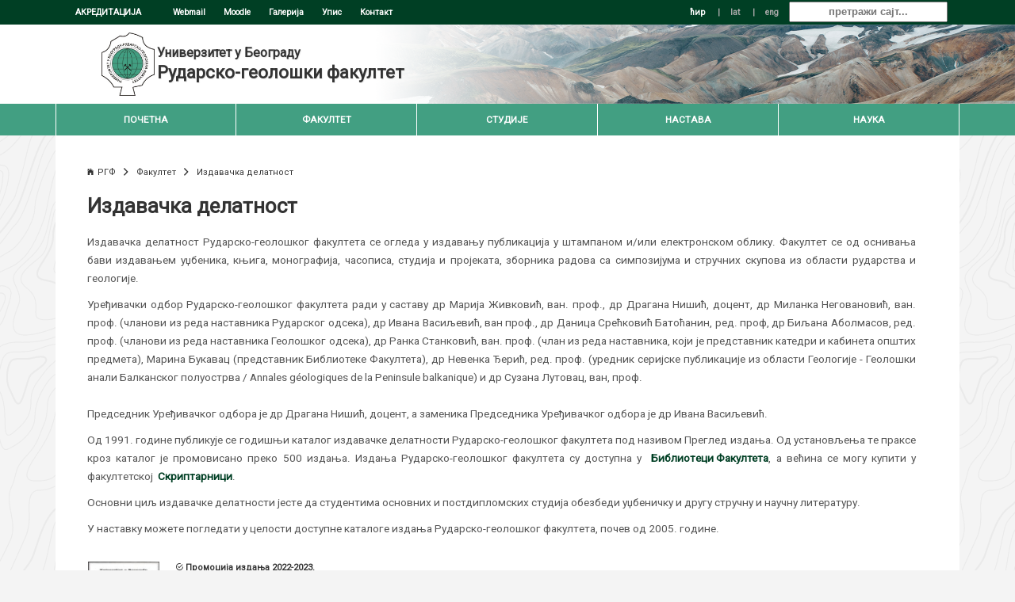

--- FILE ---
content_type: text/html; charset=UTF-8
request_url: https://rgf.bg.ac.rs/page.php?page=izdavacka_delatnost
body_size: 35053
content:
<!DOCTYPE HTML>
<html lang="en">
<head>
		<meta http-equiv="X-UA-Compatible" content="IE=edge">
    <meta name="viewport" content="width=device-width, initial-scale=1">
	<meta charset="UTF-8">
	<!-- Galerija -->

	<!-- Font -->
	<link href="https://fonts.googleapis.com/css?family=Encode+Sans+Expanded:400,600,700" rel="stylesheet">
	<link href="https://fonts.googleapis.com/css?family=Roboto&display=swap" rel="stylesheet">
	
	<!-- Stylesheets -->	
	<link href="plugin-frameworks/bootstrap.css" rel="stylesheet">	
	<link href="fonts/ionicons.css" rel="stylesheet">		
	<link href="common/styles.css" rel="stylesheet">

	<script src="jquery/jquery-3.1.1.js"></script>
  	<script src="jquery/jquery-3.1.1.min.js"></script>
  	<link rel="stylesheet" href="scripts/gallery/lightbox.css" type="text/css" />
    <script type="text/javascript" src="scripts/gallery/lightbox.js"></script>  	

		<!--link rel="stylesheet" type="text/css" href="https://cdn.jsdelivr.net/npm/cookieconsent@3/build/cookieconsent.min.css" /-->
	<link rel="stylesheet" href="scripts/cookies/style.css" type="text/css" />
		﻿﻿	
	<title>Универзитет у Београду - Рударско-геолошки факултет</title>
</head>

<body style="margin-top:-20px">
	<header>
		<div class="bg-191">
	<div class="container" style="height: 32px">	
		<div class="oflow-hidden font-9 text-sm-center ptb-sm-5" >
		
			<ul class="float-left float-sm-none color-white  list-a-plr-10 list-a-plr-sm-5 list-a-ptb-10 list-a-ptb-sm-10" id="rgf_top_menu">
			
				<li><a href="page.php?page=akreditacija" target="blank">АКРЕДИТАЦИЈА</li>
				<li><a href="http://www.outlook.com/rgf.rs" target="blank">Webmail</a></li>
				<li><a href="https://moodle.rgf.bg.ac.rs" target="blank">Moodle</a></li>
				<li><a href="page.php?page=galerija">Галерија</a></li>
				
				<li><a href="https://rgf.bg.ac.rs/page.php?page=upis">Упис</a></li>
				
				<!--li><a href="http://stari.rgf.bg.ac.rs/" target="_blank">Стари сајт</a></li-->
				<li><a href="page.php?page=kontakt">Контакт</a></li>
			</ul>

			<ul class="float-right float-sm-none color-ash  list-a-plr-10 list-a-plr-sm-5 list-a-ptb-10 list-a-ptb-sm-5" id="rgf_top_menu_lng">
				<li><a href="plugin/language-switch.php?pismo=cir" style='color:#FFF' >ћир</a>&nbsp;&nbsp;|</li>
				<li><a href="plugin/language-switch.php?pismo=lat"  >lat</a>&nbsp;&nbsp;|</li>
				<li><a href="eng/index.php" style='color:inherit'> eng</a></li>
				<li>
				<form action="https://www.google.com/cse" id="cse-search-box" target="_blank">
					<input name="cx" type="hidden" value="8367d9cbdf8e044ed">
					<input name="ie" type="hidden" value="UTF-8">
					<input name="q" placeholder="претражи сајт...">
				</form>
				</li>
			</ul>
			
		</div><!-- top-menu -->
	</div><!-- container -->
</div><!-- bg-191 -->

<style type="text/css">
	#cse-search-box input::placeholder{
	  color: #777;
	  font-weight: bold;
	}
	
	#cse-search-box input{
	  font-weight: bold;
	  font-size: larger;
	  display: inline;
	  width:200px;
	  text-align:center
	}

	#rgf_top_menu li a:hover{
		color: #aaa
	}
	#rgf_top_menu_lng li a:hover{
		color: #FFF
	}
	#rgf_top_menu li a:active{
		color: #FFF
	}
	#rgf_top_menu li a:focus{
		color: #FFF
	}
</style>
<div id="cover-img">
	<div id="fakultet-title">
		<a href="https://rgf.bg.ac.rs">
		<img src="slike/Rgf-logo.jpg" id="logo"/>
		<label id="lbl_uni">Универзитет у Београду</label>
		<br>
		 <h1 id="lbl_rgf" style="margin-top:10px"> Рударско-геолошки факултет</h1>
</a>		 
	</div>
</div>
<style type="text/css">
	#cover-img{
		background: url('slike/cover-new.png');
		background-size: 100% 100px;
		background-color: #FFF;
		width: 100%;
		height:100px;
	}
	
@media only screen and (max-width: 575px) {
	#fakultet-title{
		float: left;
		margin-left: 1%;
		text-align: left;
		position: relative;
		/*border: solid 1px red;*/
		width:700px;
		height:85px;
		top: 20px;
	}
	#logo{
		height: 70px;
		width: auto;
		position:absolute;
		top:2px;
		left:10px;
	}
	#lbl_uni{
		position: absolute;
		left:70px;
		top:18px;
		font-size: 12px;
		text-shadow: 1px 1px 1px #eaeaea;
	}
	#lbl_rgf{
		position: absolute;
		left:70px;
		top:30px;
		font-size: 18px;
		text-shadow: 1px 1px 1px #eaeaea;
	}
	
}

@media only screen and (min-width: 575px) {
	#fakultet-title{
		float: left;
		margin-left: 10%;
		text-align: left;
		position: relative;
		/*border: solid 1px red;*/
		width:700px;
		height:85px;
		top: 10px;
	}
	#logo{
		height: 80px;
		width: auto;
		position:absolute;
		top:0px;
	}
	#lbl_uni{
		position: absolute;
		left:70px;
		top:16px;
		font-size: 16px;
		text-shadow: 1px 1px 1px #eaeaea;
	}
	#lbl_rgf{
		position: absolute;
		left:70px;
		top:30px;
		font-size: 22px;
		text-shadow: 1px 1px 1px #eaeaea;
	}
	h1{
		position: absolute;
		left:70px;
		top:40px;
		font-size: 22px;
		text-shadow: 1px 1px 1px #eaeaea;
	}
	}
</style><div class="container" style="background-color: #429F82;width:100%;color:white;">
	<!-- 
	Stara boja menija: 53BA7F
	<a class="menu-nav-icon" 
		 data-menu="#main-menu"
	href="#"><i class="ion-navicon"></i></a> -->
	<a class="menu-nav-icon" href="#" id="icon-menu-responsive"><i class="ion-navicon"></i></a>
	
	<ul class="main-menu container" id="main-menu" style="padding:0px">
		<!-- Pocetna -->
		<li style="border-left: solid 1px white" onclick="redirectMenu('index.php')">
			<a href="#">ПОЧЕТНА</a>
		</li>
		<!-- Fakultet -->
		<li class="drop-down">
			<a href="#">ФАКУЛТЕТ</a>
				<ul class="drop-down-menu drop-down-inner">
					<li><a href="page.php?page=fakultet">О факултету</a></li>
					<li><a href="page.php?page=uprava">Организација</a></li>
					<li><a href="page.php?page=akreditacija">Акредитација</a></li>
					<li><a href="page.php?page=pretragaOsoblja">Запослени</a></li>
					<li><a href="page.php?page=sertifikati">Сертификати</a></li>
					<li><a href="page.php?page=izdavacka_delatnost">Издавачка делатност</a></li>
					<li><a href="page.php?page=skriptarnica">Скриптарница</a></li>
					<li><a href="page.php?page=akta_statut">Акта</a></li>
					<li><a href="page.php?page=alumni">Алумни</a></li>
					<li><a href="page.php?page=akta_jn">Јавне набавке</a></li>
					<li><a href="page.php?page=dokumenta">Документа</a></li>
					<li><a href="page.php?page=kontakt">Контакт</a></li>
					
					
				</ul>
		</li>
		<!--li><a href="page.php?page=akreditacija">Akreditacija</a></li-->
		
		<!-- Studije -->
		<li class="drop-down">
			<a href="#">СТУДИЈЕ</a>		
				<ul class="drop-down-menu drop-down-inner">
					<li><a href="page.php?page=opste_informacije">Опште информације</a></li>
					<li><a href="page.php?page=program_studija&id=90&tip=O">Основне студије</a></li>
					<li><a href="page.php?page=program_studija&id=90&tip=M">Мастер студије</a></li>
					<li><a href="page.php?page=program_studija&id=90&tip=D">Докторске студије</a></li>
					
					
					<li><a href="page.php?page=st_parlament">Студентски живот</a></li>
					
					<li><a href="page.php?page=cenovnik">Ценовник</a></li>
					<li><a href="page.php?page=diplome">Дипломе</a></li>
					<li><a href="page.php?page=obrasci_os">Обрасци</a></li>
					<li><a href="page.php?page=upis">Упис</a></li>

				</ul>
		</li>

		<!-- Nastava -->
		<li class="drop-down">
			<a href="#">НАСТАВА</a>		
				<ul class="drop-down-menu drop-down-inner">
					<li><a href="page.php?page=osoblje">Наставно особље</a></li>
					<li><a href="page.php?page=raspored_nastave">Распоред наставе</a></li>
					<li><a href="page.php?page=raspored_ispita">Распоред испита</a></li>
					<!-- <li><a href="page.php?page=rezultati_ispita">Резултати испита</a></li> -->
					<li><a href="page.php?page=kalendar">Календар</a></li>
					
					<li style="display: none"><a href="page.php?page=teme">Теме завршних радова</a></li>
				</ul>
		</li>

		<!-- Nauka -->
		<li class="drop-down">
			<a href="#">НАУКА</a>		
				<ul class="drop-down-menu drop-down-inner">
					<li><a href="page.php?page=projekti">Пројекти</a></li>
					<li><a href="page.php?page=centri_i_lab">Центри и лабораторије</a></li>
					<li><a href="page.php?page=istrazivaci">Истраживачи</a></li>
					<li><a href="page.php?page=stipendije">Стипендије</a></li>
					<li><a href="http://rgf.bg.ac.rs/is/" target='_blank'>Иновације и техничка решења</a></li>
					<li><a href="page.php?page=naucni_skupovi">Научни скупови</a></li>
					<li><a href="page.php?page=javni_cas">Јавни час из геологије и рударства</a></li>
					<li><a href="https://rgf.bg.ac.rs/Dokumenta/Akreditacija2020/Akreditacija%20NID%202020.pdf" target='_blank'>Акредитација НИО</a></li>
				</ul>
		</li>
	</ul>
	<div id="responsive_menu">
		<!-- Pocetna -->
		<div class="responsive_menu_item" onclick="redirectMenu('index.php')">
			ПОЧЕТНА		</div>
		<!-- Fakultet -->
		<div class="responsive_menu_item" id="item_1">
			ФАКУЛТЕТ<i class="ion-arrow-down-b"></i>
		</div>
		<div class="responsive_menu_dropdown" id="responsive_menu_dropdown_1">
			<div class="responsive_menu_item" onclick="redirectMenu('page.php?page=fakultet')">
				О факултету</div>
			<div class="responsive_menu_item" onclick="redirectMenu('page.php?page=uprava')">
				Организација</div>
			<div class="responsive_menu_item" onclick="redirectMenu('page.php?page=akreditacija')">
				Акредитација</div>
			<div class="responsive_menu_item" onclick="redirectMenu('page.php?page=pretragaOsoblja')">
				Запослени</div>
			<div class="responsive_menu_item" onclick="redirectMenu('page.php?page=sertifikati')">
				Сертификати</div>
			<div class="responsive_menu_item" onclick="redirectMenu('page.php?page=izdavacka_delatnost')">
				Издавачка делатност</div>
			<div class="responsive_menu_item" onclick="redirectMenu('page.php?page=skriptarnica')">
				Скриптарница</div>	
			<div class="responsive_menu_item" onclick="redirectMenu('page.php?page=akta_statut')">
				Акта</div>
			<div class="responsive_menu_item" onclick="redirectMenu('page.php?page=alumni')">
				Алумни</div>
			<div class="responsive_menu_item" onclick="redirectMenu('page.php?page=akta_jn')">
				Јавне набавке</div>
			<div class="responsive_menu_item" onclick="redirectMenu('page.php?page=dokumenta')">
				Документа</div>
			<div class="responsive_menu_item" onclick="redirectMenu('page.php?page=kontakt')">
				Контакт</div>
			
			
		</div>
		<!-- Studije -->
		<div class="responsive_menu_item" id="item_2">
			СТУДИЈЕ<i class="ion-arrow-down-b"></i>
		</div>
			<div class="responsive_menu_dropdown" id="responsive_menu_dropdown_2">
				<div class="responsive_menu_item" onclick="redirectMenu('page.php?page=opste_informacije')">
					Опште информације</div>
				<div class="responsive_menu_item" onclick="redirectMenu('page.php?page=program_studija&id=62&tip=O')">
					Основне студије</div>
				<div class="responsive_menu_item" onclick="redirectMenu('page.php?page=program_studija&id=62&tip=M')">
					Мастер студије</div>
				<div class="responsive_menu_item" onclick="redirectMenu('page.php?page=program_studija&id=62&tip=D')">
					Докторске студије</div>
					
					<div class="responsive_menu_item" onclick="redirectMenu('page.php?page=st_parlament')">
					Студентски парламент</div>
					<div class="responsive_menu_item" onclick="redirectMenu('page.php?page=st_parlament')">
					Студентски живот</div>
					
					
				<div class="responsive_menu_item" onclick="redirectMenu('page.php?page=cenovnik')">
					Ценовник</div>
				<div class="responsive_menu_item" onclick="redirectMenu('page.php?page=diplome')">
					Дипломе</div>
				<div class="responsive_menu_item" onclick="redirectMenu('page.php?page=obrasci_os')">
					Обрасци</div>
			</div>
		<!-- Nastava -->
		<div class="responsive_menu_item" id="item_3">
			НАСТАВА<i class="ion-arrow-down-b"></i>
		</div>
			<div class="responsive_menu_dropdown" id="responsive_menu_dropdown_3">
				<div class="responsive_menu_item" onclick="redirectMenu('page.php?page=osoblje')">
					Наставно особље</div>
				<div class="responsive_menu_item" onclick="redirectMenu('page.php?page=raspored_nastave')">
					Распоред наставе</div>
				<div class="responsive_menu_item" onclick="redirectMenu('page.php?page=raspored_ispita')">
					Распоред испита</div>
				<!-- <div class="responsive_menu_item">
					Резултати испита</div> -->
				<div class="responsive_menu_item" onclick="redirectMenu('page.php?page=kalendar')">
					Календар</div>
				
				<div class="responsive_menu_item" onclick="redirectMenu('page.php?page=teme')" style="display: none">
					Теме завршних радова</div>
			</div>
		<!-- Nauka -->
		<div class="responsive_menu_item" id="item_4">
			НАУКА<i class="ion-arrow-down-b"></i>
		</div>
			<div class="responsive_menu_dropdown" id="responsive_menu_dropdown_4">
				<div class="responsive_menu_item" onclick="redirectMenu('page.php?page=projekti')">
					Пројекти</div>
				<div class="responsive_menu_item" onclick="redirectMenu('page.php?page=centri_i_lab')">
					Центри и лабораторије</div>
				<div class="responsive_menu_item" onclick="redirectMenu('page.php?page=istrazivaci')">
					Истраживачи</div>
				<div class="responsive_menu_item" onclick="redirectMenu('page.php?page=stipendije')">
					Стипендије</div>
				<div class="responsive_menu_item" onclick="redirectExternal('http://rgf.bg.ac.rs/is/')">
					Иновације и техничка решења</div>
				<div class="responsive_menu_item" onclick="redirectMenu('page.php?page=naucni_skupovi')">
					Научни скупови</div>
			</div>
	</div>
	<div class="clearfix"></div>
</div>
<script type="text/javascript">
	$( "#icon-menu-responsive" ).click(function() {
	  $( "#responsive_menu" ).slideToggle( "slow", function() {
	    // Animation complete.
	    document.getElementById("responsive_menu_dropdown_1").style.display = 'none';
	    document.getElementById("responsive_menu_dropdown_2").style.display = 'none';
	    document.getElementById("responsive_menu_dropdown_3").style.display = 'none';
	    document.getElementById("responsive_menu_dropdown_4").style.display = 'none';
	  });
	});
	//Sub menu
	$( "#item_1" ).click(function() {
	  $( "#responsive_menu_dropdown_1" ).slideToggle( "slow", function() {
	    // Animation complete.
	  });
	});
	$( "#item_2" ).click(function() {
	  $( "#responsive_menu_dropdown_2" ).slideToggle( "slow", function() {
	    // Animation complete.
	  });
	});
	$( "#item_3" ).click(function() {
	  $( "#responsive_menu_dropdown_3" ).slideToggle( "slow", function() {
	    // Animation complete.
	  });
	});
	$( "#item_4" ).click(function() {
	  $( "#responsive_menu_dropdown_4" ).slideToggle( "slow", function() {
	    // Animation complete.
	  });
	});

	function redirectMenu(url){
		window.location = url;
	}
	function redirectExternal(url){
		window.open(url, '_blank');
	}
</script>
<style type="text/css">
	#main-menu li{
		border-right: solid 1px #FFF;
		width:;
	}
	#main-menu li:hover{
		color: #FFF !important;
		cursor: pointer;
		background-color: rgba(0,63,36,0.5)
	}
	#main-menu li a:hover{
		color: #FFF !important;
	}
	#responsive_menu{
		width:100%;
		margin-left:-15px;
		background-color: #FFF;
		position:absolute;
		top:60px;
		z-index: 9999;
		border-bottom: solid 2px #eaeaea;
		display: none;
	}
	.responsive_menu_item{
		width: 100%;
		text-align: center;
		padding: 14px;
		font-size: 16px;
		cursor: pointer;
		color: #4e4e4e;
		border-bottom: solid 1px #eaeaea;
	}
	.responsive_menu_item li:hover{
		color: #FFF !important;
		cursor: pointer;
		background-color: rgba(0,63,36,0.5)
	}
	.responsive_menu_item:hover{  
		animation: full-opacity-anim .2s forwards; 
		color: #FFF !important;
		cursor: pointer;
		background-color: rgba(0,63,36,0.5)
	}
	.responsive_menu_item i {
		position:relative; 
		left:3px;
		top:2px;
	}
	.responsive_menu_dropdown{
		border-bottom: solid 2px #4e4e4e;
		background-color: #f2f2f2;
		display: none;
	}
	.responsive_menu_dropdown div{
		font-size: 12px;
	}

	@keyframes full-opacity-anim{
		0%{ opacity: 0; }
		100%{ opacity: 1; }
	}

	@media only screen and (min-width: 767px) {
		#responsive_menu{
			display: none !important;
		}
	}

</style>	</header>	

	<section style="padding-top: 0px">
		<div class="container" style="background-color: white;padding-top: 30px">
			<div class="row">
			
				<div class="col-md-12 col-lg-82" style="padding-right: 40px; padding-left: 25px;"> <!--div class="col-md-12 col-lg-81"-->
					<div class="container"><a class="mt-10" href="index.php" style="font-size:11px"><i class="mr-5 ion-ios-home"></i>РГФ<i class="mlr-10 ion-chevron-right"></i></a><a class="mt-10 color-ash" style="font-size:11px">Факултет<i class="mlr-10 ion-chevron-right"></i></a><a class="mt-10 color-ash" style="font-size:11px"> Издавачка делатност</a></div><section class="pb-20" id="sadrzaj_strane">
<div class="container">
		<h2 class="mb-20">
			<b>Издавачка делатност</b>
		</h2>


<p>Издaвaчкa дeлaтнoст Рудaрскo-гeoлoшкoг фaкултeтa сe oглeдa у издaвaњу публикaциja у штaмпaнoм и/или eлeктрoнскoм oблику. Фaкултeт сe oд oснивaњa бaви издaвaњeм уџбeникa, књигa, мoнoгрaфиja, чaсoписa, студиja и прojeкaтa, збoрникa рaдoвa сa симпoзиjумa и стручних скупoвa из oблaсти рудaрствa и гeoлoгиje.</p>

<p  class="mt-10">Уређивачки одбор Рударско-геолошког факултета ради у саставу др Марија Живковић, ван. проф., др Драгана Нишић, доцент, др Миланка Неговановић, ван. проф. (чланови из реда наставника Рударског одсека), др Ивана Васиљевић, ван проф., др Даница Срећковић Батоћанин, ред. проф, др Биљана Аболмасов, ред. проф. (чланови из реда наставника Геолошког одсека), др Ранка Станковић, ван. проф. (члан из реда наставника, који је представник катедри и кабинета општих предмета), Марина Букавац (представник Библиотеке Факултета), др Невенка Ђерић, ред. проф. (уредник серијске публикације из области Геологије - Геолошки анали Балканског полуострва / Annales géologiques de la Peninsule balkanique) и др Сузана Лутовац, ван, проф.<br/><br/>

Председник Уређивачког одбора је др Драгана Нишић, доцент, а заменика Председника Уређивачког одбора је др Ивана Васиљевић.</p>

<p class="mt-10">
	Oд 1991. гoдинe публикуje сe гoдишњи кaтaлoг издaвaчкe дeлaтнoсти Рудaрскo-гeoлoшкoг фaкултeтa пoд нaзивoм Прeглeд издaњa. Oд устaнoвљeњa тe прaксe крoз кaтaлoг je прoмoвисaнo прeкo 500 издaњa. Издaњa Рудaрскo-гeoлoшкoг фaкултeтa су дoступнa у	&nbsp;<a href="page.php?page=pjedinice&sub=pjedinice_8"><b>Библиoтeци Факултета</b></a>,
	a већина се мoгу купити у фaкултeтскoj	&nbsp;<a href="page.php?page=skriptarnica"><b>Скриптaрници</b></a>.
</p>
<p class="mt-10">Оснoвни циљ издaвaчкe дeлaтнoсти јeстe дa студeнтимa oснoвних и пoстдиплoмских студијa oбeзбeди уџбeничку и другу стручну и нaучну литeрaтуру.</p>
<p class="mt-10">У нaстaвку мoжeтe пoглeдaти у цeлoсти дoступнe кaтaлoгe издања Рудaрскo-гeoлoшкoг фaкултeтa, пoчeв oд 2005. гoдинe. </p>
<br>
<table class="mt-10">
	<tr>
		<td valign="top">
			<img src="Dokumenta/Publikacije/img/Pregled izdanja.jpg" style="width:90px;"/>
		</td>
		<td valign="top" style="padding-left:20px;font-size: 11px;font-weight: bold">
			<i class="ion-android-checkmark-circle"></i>&nbsp;<a  target="_blank" href="Dokumenta/Publikacije/Biblioteka/Promocija_izd_RGF_2022-2023.pdf">Промоција издања 2022-2023.</a><br>
			<i class="ion-android-checkmark-circle"></i>&nbsp;<a  target="_blank" href="Dokumenta/Publikacije/Biblioteka/Katalog 2021.pdf">Промоција издања 2021.</a><br>
			<i class="ion-android-checkmark-circle"></i>&nbsp;<a  target="_blank" href="Dokumenta/Publikacije/Biblioteka/Promocija_izdanja_katalog_2019.pdf">Промоција издања 2019.</a><br>
			<i class="ion-android-checkmark-circle"></i>&nbsp;<a  target="_blank" href="Dokumenta/Publikacije/Biblioteka/Promocija izdanja katalog 2018.pdf">Промоција издања 2018.</a><br>
			<i class="ion-android-checkmark-circle"></i>&nbsp;<a  target="_blank" href="Dokumenta/Publikacije/Biblioteka/Promocija 2016-2017.pdf">Промоција издања 2016-2017.</a><br>
			<i class="ion-android-checkmark-circle"></i>&nbsp;<a  target="_blank" href="Dokumenta/Publikacije/Biblioteka/PREGLED IZDANJA 2015.pdf">Промоција издања 2015.</a><br>
			<i class="ion-android-checkmark-circle"></i>&nbsp;<a  target="_blank" href="Dokumenta/Publikacije/Biblioteka/PREGLED IZDANJA 2014.pdf">Промоција издања 2014.</a><br>
			<i class="ion-android-checkmark-circle"></i>&nbsp;<a  target="_blank" href="Dokumenta/Publikacije/Biblioteka/KATALOG 2013.pdf">Промоција издања 2013.</a><br>
			<i class="ion-android-checkmark-circle"></i>&nbsp;<a  target="_blank" href="Dokumenta/Publikacije/Biblioteka/Promocija 2012.pdf">Промоција издања 2012.</a><br>
			<i class="ion-android-checkmark-circle"></i>&nbsp;<a  target="_blank" href="Dokumenta/Publikacije/Biblioteka/Promocija 2011.pdf">Промоција издања 2011.</a><br>
			<i class="ion-android-checkmark-circle"></i>&nbsp;<a  target="_blank" href="Dokumenta/Publikacije/Biblioteka/Promocija 2010.pdf">Промоција издања 2010.</a><br>
			<i class="ion-android-checkmark-circle"></i>&nbsp;<a  target="_blank" href="Dokumenta/Publikacije/Biblioteka/Promocija 2009.pdf">Промоција издања 2009.</a><br>
			<i class="ion-android-checkmark-circle"></i>&nbsp;<a  target="_blank" href="Dokumenta/Publikacije/Biblioteka/Promocija 2007-2008.pdf">Промоција издања 2007-2008.</a><br>
			<i class="ion-android-checkmark-circle"></i>&nbsp;<a  target="_blank" href="Dokumenta/Publikacije/Biblioteka/Promocija 2006.pdf">Промоција издања 2006.</a> </li><br>
			<i class="ion-android-checkmark-circle"></i>&nbsp;<a  target="_blank" href="Dokumenta/Publikacije/Biblioteka/Promocija 2005.pdf">Промоција издања 2005.</a><br>
		</td>
	</tr>
</table>
<br>
<p class="mt-10"><a href="page.php?page=izdavacka_delatnost_periodika"> - Часописи</a></p>
<p class="mt-10"><a href="page.php?page=izdavacka_delatnost_monografije&repo_page=1"> - Преглед књига</a></p>

<!-- a href="Dokumenta/Publikacije/Geoloski%20anali/Instructions for authors 2015.pdf" target="_blank" style="font-size:15px;">
	<b><!-- ?php echo covertLetter($txt_sluzba2_uputstvo);?></b -->
<!-- /a -->
<hr>
<br>
<h4><b>Документа Рудaрскo-гeoлoшкoг фaкултeтa о издавачкој делатности</b></h4>
<br>
<table>
	<tr>
		<td><i class="ion-document-text" style="font-size:16px;color:#429F82"></i>&nbsp;</td>
		<td><a href="Dokumenta/Akta/pravilnici/2017/Pravilnik_o_nastavnoj_literaturi_i_odluka.pdf" target="_blank"><b>Правилник о наставној литератури и издавачкој делатности - 16.01.2017.</b> <i>(ПДФ)</i></a></td>
	</tr>
	<tr>
		<td><i class="ion-document-text" style="font-size:16px;color:#429F82"></i>&nbsp;</td>
		<td><a href="Dokumenta/Publikacije/doc/Pravilnik o udzbenicima.pdf" target="_blank"><b>Правилник о уџбеницима</b> <i>(ПДФ)</i></a></td>
	</tr>
</table>

<table class="mt-20">
	<tr>
		<td><i class="ion-document-text" style="font-size:16px;color:#429F82"></i>&nbsp;</td>
		<td><a href="Dokumenta/Publikacije/doc/recenzentski list - nastavna literatura.pdf" target="_blank"><b>Рeцeзeнтски лист Рудaрскo-гeoлoшкoг фaкултeтa - Наставна литература</b> <i>(ПДФ)</i></a></td>
	</tr>
	<tr>
		<td><i class="ion-document-text" style="font-size:16px;color:#429F82"></i>&nbsp;</td>
		<td><a href="Dokumenta/Publikacije/doc/recenzentski list-monografije.pdf" target="_blank"><b>Рeцeзeнтски лист Рудaрскo-гeoлoшкoг фaкултeтa - Монографије</b> <i>(ПДФ)</i></a></td>
	</tr>
</table>
</div>
</section>
<style type="text/css">
	.casopitTbl tr td{
		border-bottom: solid 1px #E3E3E3;
		font-size: 12px;
		text-align: justify;
	}
	#sadrzaj_strane{
		margin-top: -30px;
	}
	#sadrzaj_strane p{
		text-align: justify;
	}
</style>				</div>					
				
				<div class="d-none d-md-block d-lg-none col-md-3"></div>

				<!--<div class="col-md-6 col-lg-41">
					<div class="pl-20 pl-md-0">
						</*?php
							//include "plugin/upis-box.php";
							//include "plugin/stranice-predmeta.php";
							include "plugin/repozitorijum.php";
							include "plugin/box-3-linkovi.php";
							include "plugin/box-1-servisi.php";
							include "plugin/box-2-linkovi.php";		
							include "plugin/box-4-projekti-Desno.php";						
						?*/>						
					</div><!--  pl-20 
				</div><!-- col-md-3 -->
				
			</div><!-- row -->
		</div><!-- container -->
	</section>
	
	
	<footer class="bg-191 color-ccc">
		<div class="container">
<div class="pt-15 pb-20 pos-relative">

	<button onclick="topFunction()" id="myBtn" title="Go to top"><i class="ion-arrow-up-b"></i></button>
	<!-- <div class="abs-tblr pt-0 z--1 text-center">
		<div class="h-80 pos-relative"><img class="opacty-1 h-100 w-auto" src="images/map.png" alt=""></div>
	</div> -->
	
	<div class="row">				
		<div class="col-sm-4">
			<div class="mb-10">
				<p class="mtb-20 color-white">
					<span class="size-18">Универзитет у Београду</span><br>
					<span class="size-22">Рударско-геолошки факултет</span>
				</p>
				
					<table>
						<tr>
							<td>Адреса:</td>
							<td style="padding-left:12px">Београд, Ђушина 7</td>
						</tr>
						<tr>
							<td>Телефон:</td>
							<td style="padding-left:12px">+381 (0)11/3219-101<td>
						</tr>
						<tr>
							<td>Телефакс:</td>
							<td style="padding-left:12px">+381 (0)11/3235-539</td>
						</tr>
						<tr>
							<td>Email:</td>
							<td style="padding-left:12px">dekan&#64;rgf.bg.ac.rs</td>
						</tr>
						<tr>
							<td>Жиро рачуни:</td>
							<td style="padding-left:12px"></td>
						</tr>
						
						
						<tr>
							<td>Школарина-уплате студената:</td>
							<td style="padding-left:12px">840-32847845-57</td>
						</tr>
						<tr>
							<td>Сарадња са привредом:</td>
							<td style="padding-left:12px">840-32840845-08</td>
						</tr>																
				
						<tr>
							<td>ПИБ:</td>
							<td style="padding-left:12px">100206244</td>
						</tr>
						<tr>
							<td>Матични број:</td>
							<td style="padding-left:12px">07045735</td>
						</tr>						
					</table>
				
				<!-- <a href="#"><img src="images/logo-white.png"></a>
				<p class="mtb-20 color-ccc">Bit coin is an open-source, peer-to-peer, digital decentralized cryptocurrency.
				Powered by blockchain technology, its defining characteristic is</p>
				<p class="color-ash">Link back to Colorlib can't be removed. Template is licensed under CC BY 3.0.
Copyright &copy;<script>document.write(new Date().getFullYear());</script> All rights reserved | This template is made with <i class="ion-heart" aria-hidden="true"></i> by <a href="https://colorlib.com" target="_blank">Colorlib</a> -->
<!-- Link back to Colorlib can't be removed. Template is licensed under CC BY 3.0.
</p>
	 -->		</div><!-- mb-30 -->
		</div><!-- col-md-4 -->
		
		<div class="col-sm-2">
			<div class="mb-30">
				<div class="mb-20 mt-20">
					<label class="color-white"><b>Рударски одсек</b>
					<br>
					тел.: +381 (0)11 3219 102<br>
					email: ro&#64;rgf.bg.ac.rs
					</label>
					
				</div>
				<div class="brdr-ash-1 opacty-2 mr-30"></div>
				<div class="mt-20">
					<label class="color-white"><b>Геолошки одсек</b>
					<br>
					тел.: +381 (0)11 3219 103<br>
					email: gorgf&#64;rgf.bg.ac.rs
					</label>
				</div>
			</div><!-- mb-30 -->
		</div><!-- col-md-4 -->
		
		<div class="col-sm-3">
			<div class="mb-30">
				<!-- <h5 class="color-primary mb-20"><b>MOST POPULAR</b></h5> -->
				<div class="mb-20 mt-20">
					<label class="color-white"><b>Студентска служба</b>
					<br>
					тел.: +381 (0)11 3219 141<br>
					email: studentska_sluzba&#64;rgf.bg.ac.rs
					</label>
					
				</div>
				<div class="brdr-ash-1 opacty-2 mr-30"></div>
				<div class="mt-20">
					<label class="color-white"><b>Рачунарски центар</b>
					<br>
					тел.: +381 (0)11 3219 212<br>
					email: webmaster&#64;rgf.bg.ac.rs
					</label>
				</div>
			</div><!-- mb-30 -->
		</div><!-- col-md-4 -->
		
				<div class="col-sm-3">
			<div class="mb-30">
				<!-- <h5 class="color-primary mb-20"><b>MOST POPULAR</b></h5> -->
				<div class="mb-20 mt-20" style="margin:5px !important">

						<img src="pages/fakultet/sertifikati-slike/certop.png"  style="height:95px;width:auto;"/>
				</div>
				<div class="brdr-ash-1 opacty-2 mr-30"></div>
				<div class="mt-20" style="margin:5px !important">
						<img src="pages/fakultet/sertifikati-slike/dokomis.png"  style="height:95px;width:auto"/>
				</div>
			</div><!-- mb-30 -->
		</div><!-- col-md-4 -->
		
	</div><!-- row -->
</div><!-- ptb-50 -->

<div class="brdr-ash-1 opacty-2"></div>

<div class="oflow-hidden color-ash font-9 text-sm-center ptb-sm-5">

	<ul id="rgf_bottom_menu" class="float-left float-sm-none list-a-plr-10 list-a-plr-sm-5 list-a-ptb-15 list-a-ptb-sm-10">
		<li>
			<a class="pl-0 pl-sm-10" href="index.php">
				Почетна			</a>
		</li>
		<li>
			<a href="page.php?page=site_map" target="_blank">
				Мапа сајта			</a>
		</li>
		<li>
			<a href="https://rgf.bg.ac.rs/page.php?page=upis" target="_blank">
				Упис			</a>
		</li>
		<li>
			<a href="page.php?page=kontakt">
				Контакт			</a>
		</li>
		<!--li>
			<a href="#">
				Импресум			</a>
		</li-->
	</ul>


	<ul  class="float-right float-sm-none list-a-plr-10 list-a-plr-sm-5 list-a-ptb-15 list-a-ptb-sm-5">
		<li><a href="https://www.facebook.com/FMG.Belgrade.OfficialPage/" style="color: #FFF" target="_blank">
			<img src="images/novifuter/Facebook 20px.png" style="height:20px;width:auto;" /></a></li>
		<li><a href="https://instagram.com/rgf_bgd?igshid=quabv1x7lt3" style="color: #FFF" target="_blank">
			<img src="images/novifuter/Instagram 20px.png" style="height:20px;width:auto" /></a></li>
		<li><a href="https://www.linkedin.com/company/rgf-bgd/" style="color: #FFF" target="_blank">
			<img src="images/novifuter/LinkedIn 20px.png" style="height:20px;width:auto" /></a></li>
		<li><a href="https://www.youtube.com/@rgf-bg" style="color: #FFF" target="_blank">
			<img src="images/novifuter/YouTube 20px.png" style="" /></a></li>
			<!--i class="ion-social-facebook"></i></a></li>
		<li><a href="#"><i class="ion-social-twitter"></i></a></li>
		<li><a href="#"><i class="ion-social-google"></i></a></li>
		<li><a href="#"><i class="ion-social-instagram"></i></a></li>
		<li><a href="#"><i class="ion-social-bitcoin"></i></a></li-->
	</ul>
	
</div><!-- oflow-hidden -->
</div><!-- container -->
<style type="text/css">
#rgf_bottom_menu li a:hover{
	color: #FFF;
}
#rgf_bottom_menu li a:active{
	color: #FFF;
}
#rgf_bottom_menu li a:focus{
	color: #FFF;
}
.size-18{font-size: 18px;}
.size-22{font-size: 22px;}

#myBtn {
  display: none;
  position: fixed;
  bottom: 20px;
  right: 30px;
  z-index: 99;
  font-size: 18px;
  border: solid 1px #FFF;
  outline: none;
  background-color: #429F82;
  color: white;
  cursor: pointer;
  padding-top: 6px;
  padding-bottom: 6px;
  padding-right: 16px;
  padding-left: 16px;
  border-radius: 20px;
}

#myBtn:hover {
  background-color: #555;
}
</style>
<script>
// When the user scrolls down 20px from the top of the document, show the button
window.onscroll = function() {scrollFunction()};

function scrollFunction() {
  if (document.body.scrollTop > 20 || document.documentElement.scrollTop > 20) {
    document.getElementById("myBtn").style.display = "block";
  } else {
    document.getElementById("myBtn").style.display = "none";
  }
}

// When the user clicks on the button, scroll to the top of the document
function topFunction() {
	$('html, body').animate({scrollTop:0},'50');
}
</script>	</footer>
	
	<!-- SCIPTS -->
	
	<script src="plugin-frameworks/jquery-3.2.1.min.js"></script>
	
	<script src="plugin-frameworks/tether.min.js"></script>
	
	<script src="plugin-frameworks/bootstrap.js"></script>
	
	<script src="common/script.js"></script>
	
</body>

</html>